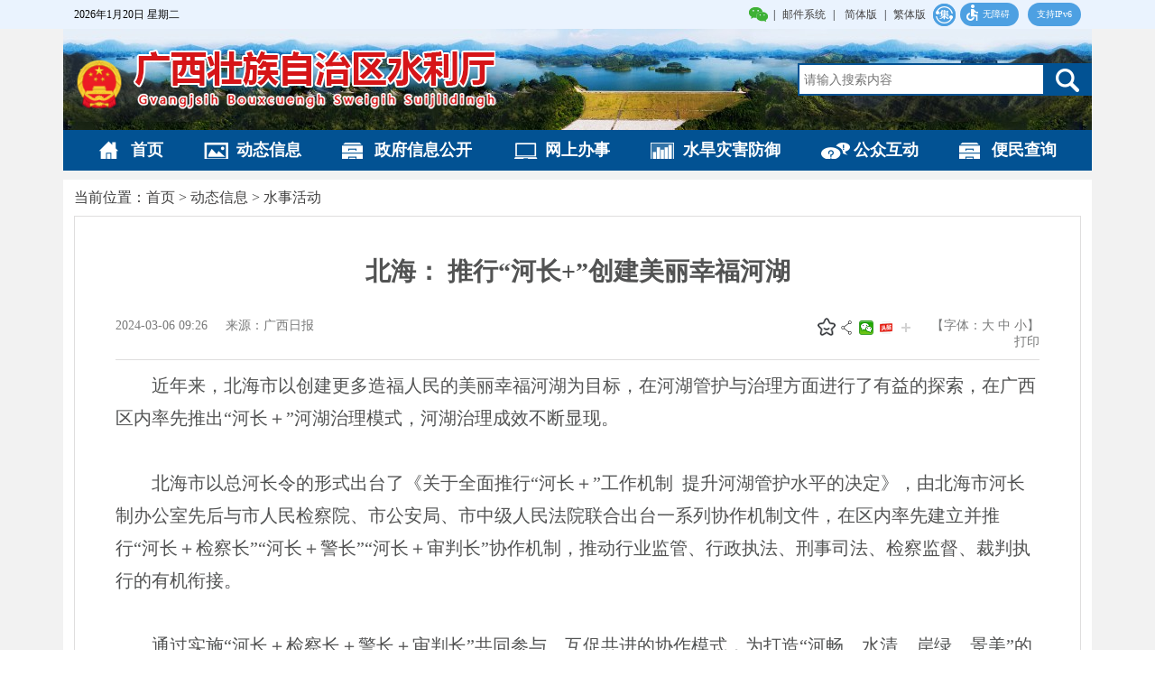

--- FILE ---
content_type: text/html
request_url: http://slt.gxzf.gov.cn/dtxx/sshd/t18039766.shtml
body_size: 20204
content:
<!DOCTYPE html>
<html>
<head>
    <meta charset="UTF-8">
    <title>北海： 推行“河长+”创建美丽幸福河湖 - 水事活动 - 广西壮族自治区水利厅网站 - slt.gxzf.gov.cn</title>
    <meta name="renderer" content="webkit">
<meta http-equiv="x-ua-Compatible" content="IE=Edge,chrome=1">
<meta name="viewport" content="width=device-width, initial-scale=1, maximum-scale=1, user-scalable=no">
<meta name="Sitename" content="广西壮族自治区水利厅网站"> 
<meta name="SiteDomain" content="http://slt.gxzf.gov.cn/"> 
<meta name="SiteIDCode" content="4500000040
">
<meta name="datapath" content="slt"/>
    <meta name="ColumnName" content="水事活动" />
    <meta name="ColumnType" content="动态信息">
    <meta name="ArticleTitle" content="北海： 推行“河长+”创建美丽幸福河湖">
    <meta name="PubDate" content="2024-03-06 09:26">
    <meta name="ContentSource" content="广西日报">
    <meta name="Keywords" content="">
    <meta name="Author" content="">
    <meta name="Description" content="">
    <meta name="Url" content="http://slt.gxzf.gov.cn/dtxx/sshd/t18039766.shtml">
    <link rel="stylesheet" href="/cssq/base.min.css">
<link rel="stylesheet" href="/cssq/main.css">
<!--<link rel="stylesheet" href="/cssq/chongzuo/site.css">-->
<link rel="stylesheet" href="http://slt.gxzf.gov.cn/material/css/right-table.css">
<link rel="stylesheet" href="" id="skin">
<link rel="stylesheet" href="http://slt.gxzf.gov.cn/material/css/index_m.css">
    <link rel="stylesheet" href="/cssq/gxzf/2019/article.css">
<link rel="stylesheet" type="text/css" href="http://slt.gxzf.gov.cn/material/css/mobile-header-test.css" />
    <script src="/jsq/gxzf/mobile-detect.js"></script>
</head>
<style type="text/css">
	.article-file-right p {clear: both; margin: 0;padding: 30px 0;font-size: 20px;font-weight: bold;}
	#article-file-list { padding-bottom: 35px;}
	#article-file-list a{font-size: 20px;font-weight: bold;}
</style>
<body>
<style type="text/css">
    .myHide{display: none;}
    .myShow{display: block;}
    .nav li{margin: 0 20px;}
    #weixinDiv {
        position: absolute;
    }
</style>
<div class="gxzf-wza hide" id="wza">
    <div class="wrap">
        <div class="fun-item">
            <div class="fn-left-txt">页面</div>
            <div class="tab-wza fn-left">
                <div class="border active">
                    <div id="btnBig" class="blue txt i-wza i-big">大</div>
                </div>
                <div class="border">
                    <div id="btnSmall" class="white txt i-wza i-small">小</div>
                </div>
            </div>

        </div>
        <div class="fun-item text-item">
            <div class="fn-left-txt">配色</div>
            <div class="tab-wza fn-left" id="skinGroup">
                <div class="border active">
                    <div id="noskin" class="black txt">无</div>
                </div>
                <div class="border">
                    <div id="blue" class="top-blue txt">字</div>
                </div>
                <div class="border">
                    <div id="yellow" class="top-yellow txt">字</div>
                </div>
                <div class="border">
                    <div id="black" class="top-black txt">字</div>
                </div>
                <div class="border">
                    <div id="white" class="top-white txt">字</div>
                </div>
            </div>
        </div>
        <div class="fun-item mr40">
            <div class="fn-left-txt">辅助线</div>
            <div id="helpLine" class="i-wza btn i-close">开</div>
        </div>
        <div class="i-wza i-reset">重置</div>
    </div>
</div>

<div class="header">
    <div class="site-top">
        <div class="wrap-auto">
            <div class="site-date fn-left"></div>
            <div class="top-right fn-right">
                <!--
                    <a href="" target="_blank">登录</a>
                    <a href="" target="_blank">注册</a>
                -->
<div class="top-hover fn-left">
                    <i class="icon i-webchat-top"></i>
                    <img src="http://slt.gxzf.gov.cn/material/icon/wechatf.png" width="100" alt="微信" />
</div>|<a href="http://mail.slt.gxzf.gov.cn/mail/userLogin" target="_blank">邮件系统</a>|
               
                <a id="gxzf_t2s" href="javascript: void(0); " target="_self">简体版</a>|<a id="gxzf_s2t"
                                                                                        href="javascript: void(0); "
                                                                                        target="_self">繁体版</a>
                <div class="ipv6">支持IPv6</div>
                <!--
                    |<a href="#">English</a>
                -->
                <div id="gt_btn" class="ipv6 i-wza i-wza-people">无障碍</div>

				<div class="i-jy"><a target="_blank" href="http://dsjfzj.gxzf.gov.cn/fzlm/gxzfwzjyhdh/index.shtml#3">集</a></div>
            </div>
        </div>
    </div>
    <div class="site-banner">
        <div class="site-warp" style="background:url(/material/images/top_banner.jpg);">
			<a href="http://slt.gxzf.gov.cn/">
			 	<img id="icon_gh" width="60" src="/imagesq/icon-gh.png" />
			    <img class="Company_name" src="http://slt.gxzf.gov.cn/material/images/qsltlogo.png" alt=" 广西壮族自治区水利厅网站" />
			</a>
           <div class="site-search fn-right">
               <input class="site-search-txt" placeholder="请输入搜索内容" name="searchWord" type="text" />
               <input type="hidden" name="siteId" value="272" />
               <input class="i-site site-search-submit" type="button" value="" onClick="doSearch(this)" />
           </div>
        </div>
    </div>
    <div class="nav-list">
    	<ul class="nav">
	        <li class="i-index"><a href="http://slt.gxzf.gov.cn/" target="_blank">首页</a></li>
	        <li class="i-city"><a href="http://slt.gxzf.gov.cn/dtxx/" target="_blank">动态信息</a></li>
	        
	        <li class="i-info-site xxgk"><a href="http://slt.gxzf.gov.cn/zfxxgk/" target="_blank">政府信息公开</a></li>
	        <li class="i-int"><a href="https://zwfw.gxzf.gov.cn/eportal/ui?regionCode=3119306&pageId=d0144e0713974fa886c580945ed17165 " target="_blank">网上办事</a></li>
	        <li class="i-data-site"><a href="http://slt.gxzf.gov.cn/fxkh_40990/" target="_blank">水旱灾害防御</a></li>
	        <li class="i-exc"><a href="http://slt.gxzf.gov.cn/gzhd/" target="_blank">公众互动</a></li>
<li class="i-info-site"><a href="http://slt.gxzf.gov.cn/bmcx/" target="_blank">便民查询</a></li>
	    </ul>
    </div>
    
</div>
<style type="text/css">
	#icon_gh{margin-bottom: 22px;margin-left: 10px;}
	.site-warp{background-color: #f2f2f2 !important;}
</style>
<div class="wrap bg-white">
    <div class="crumb-nav">
        当前位置：<a href="../../" target="_self" title="首页" class="CurrChnlCls">首页</a>&nbsp;&gt;&nbsp;<a href="../" target="_self" title="动态信息" class="CurrChnlCls">动态信息</a>&nbsp;&gt;&nbsp;<a href="./" target="_self" title="水事活动" class="CurrChnlCls">水事活动</a>
    </div>
    
    <div class="more">
        <div class="article" id="articleFile">
            
            <h1>北海： 推行“河长+”创建美丽幸福河湖</h1>
            

            <div class="article-inf fn-clear">
                <div class="article-inf-left">
                    2024-03-06 09:26
                    &nbsp;&nbsp;&nbsp;&nbsp;来源：广西日报
 
                </div>

                <div class="article-inf-right">
                    <div class="favorite-container" id="favoriteContainer">
  <img class="favorite-icon" id="favoriteIcon" src="/imagesq/un-collect.png" alt="收藏" />
  <span class="favorite-tooltip" id="favoriteTooltip">我要收藏</span>
  <span class="space-span" id="siteName">
    公共资源调用站点
  </span>
  <span class="space-span" id="doctitle">
    
  </span>
  <span class="space-span" id="channelName"
    >文章分享
  </span>
</div>
<div class="article-share-group">
  <em class="article-share-tips">分享</em>
  <a class="article-share-wechat" onmouseenter="shareTo('wechat')">
    微信
    <div class="article-share-wechat-code" id="shareCode"></div>
  </a>
  <a class="article-share-toutiao" onmouseenter="shareTo('toutiao')">
    头条
    <div class="article-share-wechat-code" id="shareCodeToutiao"></div>
  </a>
  <div class="article-share-more">
    <div class="article-share-more-icon"></div>
    <div class="article-share-group-hover">
      <a class="article-share-weibo" onclick="shareTo('sina')">微博</a>
      <a class="article-share-qzone" onclick="shareTo('qzone')">空间</a>
      <a class="article-share-qq" onclick="shareTo('qq')">qq</a>
    </div>
  </div>
</div>
                    【字体：<span id="fontsize_b">大</span> <span id="fontsize_m">中</span> <span id="fontsize_s">小</span>】<span class="article_print">打印</span>
                </div>


            </div>

            <div class="article-con">
                <!-- 正文s -->
                
                <div class="trs_editor_view TRS_UEDITOR trs_paper_default trs_web"><p style="margin: 0px; padding: 0px; text-indent: 2em; text-wrap: wrap; background-color: rgb(255, 255, 255); text-align: left;">近年来，北海市以创建更多造福人民的美丽幸福河湖为目标，在河湖管护与治理方面进行了有益的探索，在广西区内率先推出“河长＋”河湖治理模式，河湖治理成效不断显现。</p><p style="margin: 0px; padding: 0px; text-indent: 2em; text-wrap: wrap; background-color: rgb(255, 255, 255); text-align: left;"><br/></p><p style="margin: 0px; padding: 0px; text-indent: 2em; text-wrap: wrap; background-color: rgb(255, 255, 255); text-align: left;">北海市以总河长令的形式出台了《关于全面推行“河长＋”工作机制 提升河湖管护水平的决定》，由北海市河长制办公室先后与市人民检察院、市公安局、市中级人民法院联合出台一系列协作机制文件，在区内率先建立并推行“河长＋检察长”“河长＋警长”“河长＋审判长”协作机制，推动行业监管、行政执法、刑事司法、检察监督、裁判执行的有机衔接。</p><p style="margin: 0px; padding: 0px; text-indent: 2em; text-wrap: wrap; background-color: rgb(255, 255, 255); text-align: left;"><br/></p><p style="margin: 0px; padding: 0px; text-indent: 2em; text-wrap: wrap; background-color: rgb(255, 255, 255); text-align: left;">通过实施“河长＋检察长＋警长＋审判长”共同参与、互促共进的协作模式，为打造“河畅、水清、岸绿、景美”的美丽幸福河湖奠定了坚实的基础。洪潮江、白沙河、南康江等重点流域水质由不能稳定达标转为稳定达标，北海市河湖面貌和水环境、水生态持续改善，为推动北海高质量发展，创建“品质北海、魅力北海”提供了良好水资源和安全保障。<span style="text-indent: 0em;">（刘明锋）</span></p></div>

                <!-- 正文e -->
                <!-- 附件s -->
                <div id="downloadfile" class="downloadfile hide">
                    <p class="article-file bold">文件下载：</p>
                    <div id="article-file"></div>
                </div>
                <!-- 附件e -->
                <!-- 其他s -->
                
                <!-- 其他e -->
            </div>

        </div>
        <div class="article-file-right">
            <p class="article-file-right-title">解读</p>
            <ul class="article-file-list fs16" id="article-file-list">
                
            </ul>
        </div>
    </div>
</div>
<div id="NewsArticleID" style="display:none;">18039766</div>
<div id="NewsArticleTitle" style="display:none;">北海： 推行“河长+”创建美丽幸福河湖</div>
<div id="NewsArticleType" style="display:none;">20</div>
<div id="NewsArticleSource" style="display:none;">广西日报</div>
<div id="NewsArticleAuthor" style="display:none;"></div>
<div id="NewsArticlePubDay" style="display:none;">2024-03-06</div>
<div id="NewsEditionNumber" style="display:none;">40862</div>  
<div id="NewsEditionName" style="display:none;">水事活动</div>
<!-- 悬浮层 置顶按钮 -->
<style>
    .goTop {
        position: fixed;
        width: auto;
        height: auto;
        box-sizing: border-box;
        right: 0;
        bottom: 35%;
        z-index: 999;
    }

    .goTop>img {
        width: 100%;
        height: auto;
        min-height: 100%;
        display: block;
        margin: 0 auto;

       width: 0.75rem;
        float: right;
        box-sizing: border-box;
        cursor: pointer;
        background: #ffffff;
        margin-top: 2px;
        box-shadow: 0 0 5px 1px rgba(0, 0, 0, .1);
        border-radius: 50%;
    }

    .goTop {
        display: none;
    }

    @media screen and (max-width: 768px) {
        .goTop {
            display: block;
        }
    }
</style>
<div class="goTop" id="js-go_top">
    <img src="http://slt.gxzf.gov.cn/material/mobile2025/images/zd.png" />
</div>

<div class="footer-site">
    <div class="wrap">
        <ul>
            <li class="footer-link-wrong">
                <script id="_jiucuo_" sitecode='4500000040' src='https://zfwzgl.www.gov.cn/exposure/jiucuo.js'></script>
            </li>
            <li class="footer-link-gov"><a
                    href="http://bszs.conac.cn/sitename?method=show&id=08040BF5AFB145E5E053022819ACBF2A"
                    target="_blank"><img id="imgConac" src="/imagesq/dzjg.png" alt="党政机关" /></a></li>
            <li class="footer-txt">
                <p>

                    <a href="http://slt.gxzf.gov.cn//map.shtml" target="_blank">网站地图</a>

                    
                </p>
                <p>主办：广西壮族自治区水利厅 承办：广西壮族自治区水利厅水利信息化办公室 </p>
                <p>地址：广西南宁市建政路12号  </p>
                <p>电话：0771-2185160（办公室）、2185065（网站管理）</p>
                <p>水利施工企业安管人员考试、延续、变更业务咨询电话：0771-2185093</p>
                <p>
                    <a href="http://www.beian.gov.cn/portal/registerSystemInfo?recordcode=45010302001698"
                        target="_blank">
                        <img src="/imagesq/ba.png" /> 桂公网安备 45010302001698号 
                    </a>
                    　 <a href="http://beian.miit.gov.cn" target="_blank">
                        桂ICP备05007858号-35</a>　网站标识码：4500000040
                </p>
            </li>
            <!-- <li>
            	<a href="http://www.gxzf.gov.cn/wxhkhd/message.shtml?n=广西壮族自治区水利厅网站&aid=892&sid=203" target="_blank">
					<img src="http://slt.gxzf.gov.cn/material/images/wzjc.png" />
				</a>
            </li>-->
        </ul>
    </div>
</div>
<script>
    var _hmt = _hmt || [];
    (function () {
        var hm = document.createElement("script");
        hm.src = "https://hm.baidu.com/hm.js?d6206e048bee8d619a7d1767a0729582";
        var s = document.getElementsByTagName("script")[0];
        s.parentNode.insertBefore(hm, s);
    })();
</script>

<script src="/jsq/jquery.min.js"></script>
<script src="/jsq/jquery.cookie.js"></script>
<script src="/jsq/jquery.s2t.js"></script>
<script src="/jsq/jquery.qrcode.min.js"></script>
<script src="/jsq/chinese_status.js"></script>
<script src="/jsq/checklink.min.js"></script>
<script src="/jsq/main.js"></script>
<script src="/jsq/api_gwy.js"></script>
<script src="/jsq/wza.js"></script>
<script src="http://slt.gxzf.gov.cn/material/js/Access_conf.js"></script>
<script src="http://slt.gxzf.gov.cn/accessTool/Access_Initial.js"></script>
<script type="text/javascript">document.write("<script src='/accessTool/Access_Initial.js?" + Math.random() + "'><\/script>");</script>
<script type="text/javascript">
    var version = Date.parse(new Date());
    document.write('<script src="/jsq/api_func.js?v=' + version + '"><\/script>');
</script>

<script>
    (function ($) {
        //参数opt表示后期根据需求设置icon的css属性值
        jQuery.fn.gotoTop = function (opt) {
            var ele = this;
            var win = $(window);
            var doc = $('html,body');
            var index = false;

            //默认icon的css属性值
            var defaultOpt = {
                offset: 420,
                speed: 500,
                iconSpeed: 200,
                animationShow: { 'opacity': '1' },
                animationHide: { 'opacity': '0' }
            };

            //将自定义icon的css属性值更新到options中
            var options = $.extend(defaultOpt, opt);

            //点击icon返回顶部
            ele.click(function () {
                doc.animate({ scrollTop: '0' }, options.speed);
            });

            //判断icon动画样式是不是transform
            $.each(options.animationShow, function (i) {
                if (i == 'transform') {
                    index = true;
                }
            });

            //icon动画样式显示时
            function animateShow() {
                if (index) {
                    ele.css(options.animationShow);
                } else {
                    ele.stop().animate(options.animationShow, options.iconSpeed);
                }
            }

            //icon动画隐藏时
            function animateHide() {
                if (index) {
                    ele.css(options.animationHide);
                } else {
                    ele.stop().animate(options.animationHide, options.iconSpeed);
                }
            }

            //当屏幕的高度大于options.offset时，显示icon（前提是icon事先隐藏了）
            win.scroll(function () {
                /*                console.log(win.scrollTop())*/
                if (win.scrollTop() > options.offset) {
                    animateShow();
                } else {
                    animateHide();
                }
            });

            //如果屏幕里顶部的高度大于设置的offset，则直接将icon显示出来（而不是等滚动事件发生后才显示出来）
            if (win.scrollTop() > options.offset) {
                ele.css(options.animationShow);
            } else {
                ele.css(options.animationHide);
            }
        }
    }(jQuery));

    $('#js-go_top').gotoTop({
        offset: 500, //距离顶部的位置
        speed: 300, //移动到顶部的速度
        /*     iconSpeed : 300, //icon动画样式的速度*/
        animationShow: {
            'transform': 'translate(0,0)',
            'transition': 'transform .5s ease-in-out'
        }, //icon动画样式显示时
        animationHide: {
            'transform': 'translate(120px,0)',
            'transition': 'transform .5s ease-in-out'
        } //icon动画样式隐藏时
    });
</script>
<script>
    SITEID = 203;
    APPID = 233;
</script>
<script id="_trs_ta_js" src="//ta.trs.cn/c/js/ta.js?mpid=3882" async="async" defer="defer"></script>
<script>
        var trsAppendix = ""
</script>
</body>
</html>
<script src="/jsq/gxzf/jquery.qrcode.min.js"></script>
<script src="/jsq/gxzf/article.js?v=123"></script>
<script>
    $(document).ready(function(){
        var article_file=$("#article-file").html();
        var articleFileList=$("#article-file-list").html();
        
articleFileList = articleFileList.replace(/\s*/g,"");





        if(article_file.length> 0 ){
            $("#downloadfile").show();
        }
        if(articleFileList.length> 0){
            $('#articleFile').addClass('article-file-left');
            $('.article-file-right').show();
        }
    });
</script>
<script src="http://slt.gxzf.gov.cn/material/js/M-index.js" type="text/javascript" charset="utf-8"></script>

--- FILE ---
content_type: text/css
request_url: http://slt.gxzf.gov.cn/material/css/right-table.css
body_size: 1139
content:
.right-table {
    border-collapse: collapse;
    margin: 0 auto;
}

.right-table tr td{
    width: 100px;
    height: 80px;
    text-align: center;

}

.table-first {
    height: 45px;
    width: 45px;
    background-image: url(../icon/fxkh-icons.png);
    background-repeat: no-repeat;
    margin: 0 auto;
}
.right-table tr td a{
display: block;
}
.mt{
    margin-top: 3px;
}
.i-rain {
    background-position: 0px -525px;
}

.i-water {
    background-position: 0px -600px;
}

.i-analyze {
    background-position: 0px -75px;
}

.i-image {
    background-position: 0px -375px;
}

.i-radar {
    background-position: 0px -300px;
}

.i-path {
    background-position: 0px -225px;
}

.i-warn {
    background-position: 0px 0px;
}

.i-disaster {
    background-position: 0px -450px;
}

.i-forecast {
    background-position: 0px -150px;
}
.ldxx-list li a{
    display:block;
    text-align:center;
    }
.ldxx-list li:first-child{
    margin:0 auto;
    width: 220px;
}
.ldxx-list-li{
    float: left;
    width: 220px;
    margin-top: 20px;
    padding: 0 76px;
}



--- FILE ---
content_type: text/css
request_url: http://slt.gxzf.gov.cn/material/css/index_m.css
body_size: 48
content:
@media screen and (max-device-width: 768px) {
}

--- FILE ---
content_type: text/css
request_url: http://slt.gxzf.gov.cn/cssq/gxzf/2019/article.css
body_size: 1700
content:
.article-wrap {
    overflow: hidden;
}
.article-left {
    border: 1px solid #dcdcdc;
    padding: 15px;
    width: 745px;
    float: left;
    margin-bottom: 40px;
}
.article-inf-left {
    /*  width: 533px; */
    float: left;
}
.article-inf-right {
    width: 250px;
    float: right;
    text-align: right;
}
.bdsharebuttonbox {
    float: left;
}
.article_print {
    /*background: url('/images/ico.png') no-repeat; */
    padding-left: 10px;
}
.article-inf-right span {
    cursor: pointer;
}
.article_qrcode {
    text-align: center;
    padding: 30px 0;
    font-size: 12px;
    color: #b5b5b5;
    width: 140px;
    margin: auto;
}
.article-con #Canvas {
    width: 0px;
    height: 0px;
}
.article-con td {
    word-break: break-all;
    word-wrap: break-word;
}
.article-con img {
    max-width: 650px;
    height: auto;
}
.article-right {
    width: 320px;
    float: right;
}
.article-right-gird {
    margin-bottom: 25px;
}
.article-right-h2 {
    border-bottom: 1px solid #dcdcdc;
    margin-bottom: 12px;
}
.article-right-h2 a,
.article-right-h2 span {
    color: #0277d5;
    font-size: 18px;
    display: block;
    font-weight: bold;
    border-left: 7px solid #0277d5;
    height: 20px;
    line-height: 20px;
    padding-left: 12px;
    margin-bottom: 8px;
}
.article-right-list li {
    line-height: 32px;
}
.article-right-list li a {
    color: #727272;
}
.article-right-img-list li {
    overflow: hidden;
    margin-bottom: 27px;
}
.article-right-img-list img {
    float: left;
    margin-right: 13px;
}
.article-right-img-list span {
    display: block;
    color: #727272;
    line-height: 28px;
}
.article-left .people-desc {
    padding: 10px;
    line-height: 30px;
}


--- FILE ---
content_type: text/css
request_url: http://slt.gxzf.gov.cn/material/css/mobile-header-test.css
body_size: 4783
content:
/*!/*!
 * 2022gxzflist
 * @version: 0.0.1
 * @author: pangzhicui
 * @update: 2022-05-19 10:41:21
 */
@charset "UTF-8";
@media only screen and (min-width: 320px) {
  html {
    font-size: 42.66667px;
  }
}
@media only screen and (min-width: 346px) {
  html {
    font-size: 46.13333px;
  }
}
@media only screen and (min-width: 360px) {
  html {
    font-size: 48px;
  }
}
@media only screen and (min-width: 375px) {
  html {
    font-size: 50px;
  }
}
@media only screen and (min-width: 384px) {
  html {
    font-size: 51.2px;
  }
}
@media only screen and (min-width: 390px) {
  html {
    font-size: 52px;
  }
}
@media only screen and (min-width: 393px) {
  html {
    font-size: 52.4px;
  }
}
@media only screen and (min-width: 400px) {
  html {
    font-size: 53.33333px;
  }
}
@media only screen and (min-width: 412px) {
  html {
    font-size: 54.93333px;
  }
}
@media only screen and (min-width: 414px) {
  html {
    font-size: 55.2px;
  }
}
@media only screen and (min-width: 432px) {
  html {
    font-size: 57.6px;
  }
}
@media only screen and (min-width: 450px) {
  html {
    font-size: 60px;
  }
}
@media only screen and (min-width: 500px) {
  html {
    font-size: 66.66667px;
  }
}
@media only screen and (min-width: 550px) {
  html {
    font-size: 73.33333px;
  }
}
@media only screen and (min-width: 600px) {
  html {
    font-size: 80px;
  }
}
@media only screen and (min-width: 650px) {
  html {
    font-size: 86.66667px;
  }
}
@media only screen and (min-width: 700px) {
  html {
    font-size: 93.33333px;
  }
}
@media only screen and (min-width: 750px) {
  html {
    font-size: 100px;
  }
}
@media only screen and (min-width: 768px) {
  html {
    font-size: 102.4px;
  }
}
@media screen and (max-width: 768px) {
  .site-top,
  .wrap .gov-site-left {
    display: none;
  }
  .gov-site-right,
  .crumb-nav,
  .footer-txt,
  .header,
  .nav,
  .site-warp {
    width: 100%;
  }
  .site-warp a {
    margin-top: 27px;
    display: flex;
    align-items: center;
  }
  #icon_gh {
    width: 60px !important;
    margin-bottom: 0 !important;
  }
  .site-search {
    margin: 20px auto;
  }
  .site-banner,
  .site-warp {
    height: auto !important;
  }
  .header .site-warp {
    margin-top: 0px;
  }
  .header .site-warp img {
    width: 100%;
  }
  .nav-list {
    width: 100%;
    overflow-x: auto;
    overflow-y: hidden;
  }
  .nav {
    width: 1120px;
  }
  body {
    width: 100%;
    min-width: auto !important;
  }
  .wrap {
    width: 100%;
    padding: 0 0.18rem;
    -webkit-box-sizing: border-box;
    box-sizing: border-box;
  }
  body .footer-site {
    width: 100%;
  }
  .footer-site .footer-txt {
    padding-left: 0px;
    width: 100%;
  }
  .footer-site .footer-txt p {
    text-align: center;
  }
  .footer-site .footer-link-wrong {
    margin-left: 85px;
  }
  .footer-site .footer-link-gov {
    margin-left: 50px;
  }
  .footer-site .footer-qr-wrap {
    width: 100%;
  }
  .footer-site .footer-qr-wrap a {
    width: 100%;
    display: block;
  }
  .footer-site .footer-qr-wrap a img {
    display: block;
    margin: auto;
  }
  .bg-white {
    background: #eee;
  }
  .more-list,
  .more {
    padding: 0;
  }
  .more {
    border: none;
  }
  #morelist {
    margin-top: 0.3rem;
  }
  .about-list li,
  .more-list li {
    padding: 0.2rem 0.3rem;
    background: #fff;
    margin-bottom: 0.2rem;
    line-height: 0.58rem;
    overflow: hidden;
  }
  .about-list li span,
  .more-list li span,
  #lsxd_tb li span {
    float: right;
    font-size: 0.26rem;
    color: #666;
  }
  .page a,
  .page em,
  .page span {
    padding: 0 0.14rem;
    height: 0.7rem;
    line-height: 0.7rem;
    background: #fff;
  }
  .article {
    padding: 0.3rem 0 1rem;
  }
  .article h1 {
    font-size: 0.36rem;
    width: 6.46rem;
    margin: 0 auto;
    padding: 0;
  }
  .article .article-inf {
    padding: 0.5rem 0 0.28rem;
    text-align: center;
    margin-bottom: 0.53rem;
  }
  .article .article-inf-left {
    float: none;
    width: 6.46rem;
    margin: 0 auto;
  }
  .article .article-inf-left span {
    display: block;
    text-align: center;
  }
  .article .article-con {
    font-size: 0.3rem;
    line-height: 2;
  }
  .article .article-con p {
    margin: 0 0 0.5rem;
  }
  .article-inf-right {
    width: 95%;
    text-align: center;
  }
  .article .article-con img {
    width: 100% !important;
    max-width: none;
  }
  /*显示有效力状态的文章页适配*/
  .people-desc {
    padding: 0px 0px;
    background: #fff;
  }
  .people-desc td {
    width: 100%;
    float: left;
  }

  .more .more-btn-wrap {
    width: 100%;
  }
  .more .more-btn-wrap a {
    width: 45%;
  }
  #lsxd_tb li {
    padding: 0.2rem 0.3rem;
    background: #fff;
    margin-bottom: 0.2rem;
    line-height: 0.58rem;
    overflow: hidden;
  }
}


--- FILE ---
content_type: application/javascript
request_url: http://slt.gxzf.gov.cn/jsq/jquery.s2t.js
body_size: 18994
content:
/**
 * jquery-s2t v0.1.0
 *
 * https://github.com/hustlzp/jquery-s2t
 * A jQuery plugin to convert between Simplified Chinese and Traditional Chinese.
 * Tested in IE6+, Chrome, Firefox.
 *
 * Copyright 2013-2014 hustlzp
 * Released under the MIT license
 */

(function ($) {

    // 共收录2553条简繁对照
    // 尚未考证是否正确、重复、完整

    /**
     * 简体字
     * @const
     */
    var S = new String('皑蔼碍爱暗肮昂袄奥坝罢摆败颁板办绊帮绑镑谤剥饱宝报鲍辈背贝钡狈备惫绷逼笔毕毙币痹闭辟边编贬扁变辩辫标鳖别瘪濒滨宾摈饼并拨钵铂駁卜哺补布才财采彩参蚕残惭惨灿苍舱仓沧厕侧册测层诧搀掺蝉馋谗缠鏟产阐颤场嘗长偿肠厂畅钞车彻尘陈衬撑称惩澄诚骋吃痴迟驰耻齿炽沖虫宠畴踌筹绸丑橱厨锄雏础储触处传疮闯创锤纯绰辞词赐聪葱囱从丛凑蹿窜错达呆带贷担单郸掸胆惮诞弹当挡党荡档捣岛祷导盗灯邓堤敌涤递缔颠点垫电淀雕吊钓调谍叠钉顶锭订丢东动栋冻斗豆犊独读赌镀锻断缎兑队对吨敦顿钝夺堕鹅额讹惡饿儿尔饵贰发罚阀珐矾钒烦贩饭泛仿访纺飞诽废费纷坟奋愤粪丰枫锋风疯冯缝讽凤佛夫肤辐抚辅赋复负讣妇缚该钙盖干杆赶秆赣冈刚钢纲岗镐搁鸽阁铬个给龚宫巩贡钩沟构购够蛊谷顾雇刮剐挂关观馆惯贯广规归龟闺轨诡柜贵刽辊滚锅国过骇韩焊汉号阂鹤贺横恒轰哄鸿红后壶胡护沪户哗华画划话怀坏欢环还缓换唤痪焕涣黄谎挥辉回毀贿秽会烩汇讳诲绘荤浑获货祸击机积饥跡讥鸡绩缉极辑级挤几蓟剂济计记际继纪夹家荚颊贾钾价驾歼监坚笺间艰奸缄茧检碱硷拣捡简俭减荐槛鉴践贱见键舰剑饯渐溅涧僵姜将浆蒋桨奖讲酱胶浇骄娇搅铰矫侥脚饺缴绞轿较阶节杰洁结诫届紧锦仅谨进晋烬尽劲荆茎鲸惊经颈静镜径痉竞淨纠厩旧驹局举据锯惧剧鹃卷绢觉决诀绝钧军骏开凯颗壳克课垦恳抠扣库裤夸块侩宽矿旷况亏岿窥馈溃昆困扩阔蜡腊莱来赖蓝栏拦篮阑兰澜谰揽览懒缆烂滥琅捞劳涝乐镭垒类泪篱离里鲤礼栗丽厉励砾历沥隶俩联莲连镰怜涟敛脸链恋炼练粮凉梁两辆谅疗辽了镣猎临邻鳞凛赁龄铃灵岭领馏刘龙聋咙笼垄拢陇楼娄搂篓芦卢颅庐炉掳卤虏鲁赂禄录陆吕铝侣屡缕虑滤绿峦挛孪滦乱抡轮伦仑沦纶论萝罗逻锣箩骡骆络妈玛码蚂马骂吗买麦卖迈脉瞒馒蛮满谩猫锚铆贸么没镁门闷们蒙锰梦眯谜弥秘觅幂绵缅面庙灭悯闽鸣铭谬谋亩呐钠纳难挠脑恼闹馁内拟腻撵捻念娘酿鸟聂啮镊镍柠狞宁拧泞钮纽脓浓农疟诺欧鸥殴呕沤盘庞抛刨炮赔佩喷鹏骗飘频贫苹凭评泼颇扑铺仆谱栖戚凄脐齐骑岂启气弃讫牵铅千迁签谦钱钳潜浅谴堑枪呛墙蔷强抢锹桥乔侨翘窍窃钦亲寝轻氢倾顷请庆琼穷秋丘趋区躯驱龋颧权劝却鹊确让饶扰绕热韧认纫荣绒软锐闰润萨鳃赛三伞丧骚扫涩杀刹纱筛晒删闪陕赡缮伤赏烧绍赊舍摄慑设绅审婶肾渗声升绳胜圣师狮湿诗尸时蚀实识驶势适释饰视试寿兽枢输书赎属术树竖数帅双谁税顺说硕烁丝饲松耸怂颂讼诵擞苏诉肃虽随绥岁孙损笋缩琐锁獭挞台态摊贪瘫滩坛谭谈叹汤烫掏涛绦陶讨腾誊锑题体剃屉条贴铁厅听烃铜统头秃图涂团颓蜕托脱鸵驮驼椭洼袜弯湾顽挽万网韦违围为潍维苇伟伪纬喂谓卫温闻纹稳问挝蜗涡窝卧呜钨乌诬无芜吴捂坞雾务误锡牺溪袭席习铣系戏细虾辖峡侠狭厦吓仙鲜纤咸贤衔闲弦显险现献县馅羡宪线厢镶乡详响项向萧嚣销晓啸效蝎协挟携胁谐写泻谢锌欣衅兴幸凶汹忷锈绣虚嘘须许叙恤绪续轩喧悬选癣绚学勋熏询寻驯训讯逊压鸦鸭哑亚讶阉烟盐严岩颜阎艳厌砚彦焰宴谚验鸯杨扬疡阳养样瑶摇尧遥窑谣药爷页业叶医铱颐遗仪蚁艺亿忆义诣议谊译异绎荫阴银饮隐樱婴鹰应缨莹萤营荧蝇赢颖哟拥痈咏优忧邮铀犹游佑诱于舆逾鱼渔娱与屿语郁吁御愈欲狱誉预驭鸳渊辕园员圆缘远愿约跃钥岳粤悦阅云郧匀陨运蕴酝晕韵杂灾载攒暂赞赃脏糟凿枣噪责择则泽贼赠扎札轧铡闸栅诈斋债毡沾盏斩辗崭栈占战绽张涨帐账胀赵蛰辙锗这贞针侦诊镇阵挣睁狰争帧郑证织职执侄只纸志挚掷致帜制质滞钟终种肿众周诌轴皱昼骤朱猪诸诛烛瞩嘱贮铸筑注驻专砖转赚桩庄装妆壮状锥赘坠缀谆准浊兹资渍踪综总纵邹诅组钻亘睾芈啬厍厣靥赝匦匮匾赜刭刿剀伛伥伧伫侪侬俦俨俪俣偾偬偻傥傧傩氽佥籴黉冁凫兖衮亵脔禀冢讦讧讪讴讵讷诂诃诋诏诒诓诔诖诘诙诜诟诠诤诨诩诮诰诳诶诹诼诿谀谂谄谇谌谏谑谒谔谕谖谙谛谘谝谟谠谡谥谧谪谫谮谯谲谳谵谶卺陉陧邝邬邺郏郐郓郦刍奂劢巯垩圹坜垆垭垲埘埚埙芗苈苋苌苁苎茏茑茔茕荛荜荞荟荠荦荥荩荪荭莳莴莅莸莺萦蒇蒉蒌蓦蓠蓣蔹蔺蕲薮苔藓奁尴扪抟挢掴掼揿摅搌撄撷撸撺弑叽呒呓呖呗咛哒哓哔哕哙哜哝唛唠唢啧啭啕喽喾嗉嗫嗳辔嘤噜囵帏帱帻帼岖岘岚峄峤峥崂崃嵘嵛嵝巅徇徕犷狯狲猃猡猕饧饨饩饪饫饬饴饷饽馀馄馊馍馐馑馔庑赓廪忏怃怄忾怅怆怿恸恹恻恺恽悭惬愠愦懔闩闫闱闳闵闶闼闾阃阄阆阈阊阌阍阏阒阕阖阗阙阚沣沩泷泸泺泾浃浈浍浏浒浔涞涠渎渑渖渌溆滟滠滢滗潆潇潋潴濑灏骞迩迳逦屦弪妩妪妫姗娅娆娈娲娴婵媪嫒嫔嫱嬷驵驷驸驺驿驽骀骁骅骈骊骐骒骓骖骘骛骜骝骟骠骢骣骥骧纡纣纥纨纩纭纰纾绀绁绂绉绋绌绗绛绠绡绨绫绮绯绲缍绶绺绻绾缁缂缃缇缈缋缌缏缑缒缗缙缜缛缟缡缢缣缤缥缦缧缪缫缬缭缯缱缲缳缵玑玮珏珑顼玺珲琏瑷璎瓒韪韫韬杩枥枨枞枭栉栊栌栀栎柽桠桡桢桤桦桧栾棂椟椠椤椁榄榇榈榉槟槠樯橥橹橼檐檩殁殇殒殓殚殡轫轭轲轳轵轶轸轹轺轼轾辁辂辄辇辋辍辎辏辘辚戋戗戬瓯昙晔晖暧贲贳贶贻贽赀赅赆赈赉赇赕赙觇觊觋觌觎觏觐觑毵氇氩氲牍肴胧胪胄胫脍脶腌腽膑欤飑飒飓飕飙毂齑斓炀炜炖炫烨焖焘祢祯禅怼悫懑戆泶矶砀砗砺砻硖硗碛碜礴龛睐睑畲罴羁钆钇钋钊钌钍钏钐钔钗钕钛钜钣钤钫钪钭钬钯钰钲钴钶钸钹钺钼钽钿铄铈铉铊铋铌铍铎铐铑铒铕铖铗铙铛铟铠铢铤铥铧铨铪铩铫铮铯铳铴铵铷铹铼铽铿锂锆锇锉锊锒锓锔锕锖锛锞锟锢锩锬锱锲锴锶锷锸锼锾镂锵镆镉镌镏镒镓镔镖镗镘镙镛镞镟镝镡镤镦镧镨镪镫镬镯镱镳锺穑鸠鸢鸨鸩鸪鸫鸬鸲鸱鸶鸸鸷鸹鸺鸾鹁鹂鹄鹆鹇鹈鹉鹌鹎鹑鹕鹗鹞鹣鹦鹧鹨鹩鹪鹫鹬鹭鹳疖疠痨痫瘅瘗瘿瘾癞癫窦窭裆裢裣裥褛褴皲耧聍聩顸颀颃颉颌颏颔颚颛颞颟颡颢颦虬虮虿蚬蛎蛏蛱蛲蛳蛴蝈蝾蝼蠼罂笃笕笾筚筝箦箧箨箪箫篑簖籁舣舻袅羟糁絷麸趱酽酾鹾趸跄跞跷跸跹跻踬踯蹑蹒蹰躏躜觞觯靓雳霁霭龀龃龅龆龇龈龉龊龌黾鼋鼍隽雠銮錾鱿鲂鲅鲈稣鲋鲎鲐鲒鲔鲕鲚鲛鲞鲟鲠鲡鲢鲣鲥鲦鲧鲨鲩鲫鲭鲮鲰鲱鲲鲳鲵鲶鲷鲻鲽鳄鳅鳆鳇鳌鳍鳎鳏鳐鳓鳔鳕鳗鳜鳝鳟鳢鞑鞯鹘髅髋髌魇魉飨餍鬓麽黩黪鼹杯叁');

    /**
     * 繁体字
     * @const
     */
    var T = new String('皚藹礙愛闇骯卬襖奧壩罷擺敗頒闆辦絆幫綁鎊謗剝飽寶報鮑輩揹貝鋇狽備憊繃偪筆畢斃幣痺閉闢邊編貶萹變辯辮標鱉別癟瀕濱賓擯餅併撥缽鉑駮蔔餔補佈纔財採綵參蠶殘慚慘燦蒼艙倉滄廁側冊測層詫攙摻蟬饞讒纏剷產闡顫場嚐長償腸廠暢鈔車徹塵陳襯撐稱懲澂誠騁喫癡遲馳恥齒熾衝蟲寵疇躊籌綢醜櫥廚鋤雛礎儲觸處傳瘡闖創錘純綽辭詞賜聰蔥囪從叢湊躥竄錯達獃帶貸擔單鄲撣膽憚誕彈當擋黨蕩檔搗島禱導盜燈鄧隄敵滌遞締顛點墊電澱鵰弔釣調諜疊釘頂錠訂丟東動棟凍鬥荳犢獨讀賭鍍鍛斷緞兌隊對噸惇頓鈍奪墮鵝額訛噁餓兒爾餌貳發罰閥琺礬釩煩販飯汎倣訪紡飛誹廢費紛墳奮憤糞豐楓鋒風瘋馮縫諷鳳彿伕膚輻撫輔賦復負訃婦縛該鈣蓋幹桿趕稈贛岡剛鋼綱崗鎬擱鴿閣鉻個給龔宮鞏貢鉤溝構購夠蠱穀顧僱颳剮掛關觀館慣貫廣規歸龜閨軌詭櫃貴劊輥滾鍋國過駭韓銲漢號閡鶴賀橫恆轟鬨鴻紅後壺鬍護滬戶嘩華畫劃話懷壞歡環還緩換喚瘓煥渙黃謊揮輝迴燬賄穢會燴匯諱誨繪葷渾獲貨禍擊機積饑蹟譏雞績緝極輯級擠幾薊劑濟計記際繼紀夾傢莢頰賈鉀價駕殲監堅箋間艱姦緘繭檢鹼鹼揀撿簡儉減薦檻鑒踐賤見鍵艦劍餞漸濺澗殭薑將漿蔣槳獎講醬膠澆驕嬌攪鉸矯僥腳餃繳絞轎較階節傑潔結誡屆緊錦僅謹進晉燼盡勁荊莖鯨驚經頸靜鏡徑痙競凈糾廄舊駒侷舉據鋸懼劇鵑捲絹覺決訣絕鈞軍駿開凱顆殼剋課墾懇摳釦庫褲誇塊儈寬礦曠況虧巋窺饋潰崑睏擴闊蠟臘萊來賴藍欄攔籃闌蘭瀾讕攬覽懶纜爛濫瑯撈勞澇樂鐳壘類淚籬離裡鯉禮慄麗厲勵礫歷瀝隸倆聯蓮連鐮憐漣斂臉鏈戀鍊練糧涼樑兩輛諒療遼瞭鐐獵臨鄰鱗凜賃齡鈴靈嶺領餾劉龍聾嚨籠壟攏隴樓婁摟簍蘆盧顱廬爐擄滷虜魯賂祿錄陸呂鋁侶屢縷慮濾綠巒攣孿灤亂掄輪倫侖淪綸論蘿羅邏鑼籮騾駱絡媽瑪碼螞馬罵嗎買麥賣邁脈瞞饅蠻滿謾貓錨鉚貿麼沒鎂門悶們濛錳夢瞇謎彌祕覓冪綿緬麵廟滅憫閩鳴銘謬謀畝吶鈉納難撓腦惱鬧餒內擬膩攆撚唸孃釀鳥聶嚙鑷鎳檸獰寧擰濘鈕紐膿濃農瘧諾歐鷗毆嘔漚盤龐拋鉋砲賠珮噴鵬騙飄頻貧蘋憑評潑頗撲鋪僕譜棲慼淒臍齊騎豈啟氣棄訖牽鉛韆遷簽謙錢鉗潛淺譴塹槍嗆牆薔強搶鍬橋喬僑翹竅竊欽親寢輕氫傾頃請慶瓊窮鞦坵趨區軀驅齲顴權勸卻鵲確讓饒擾繞熱韌認紉榮絨軟銳閏潤薩鰓賽叁傘喪騷掃澀殺剎紗篩曬刪閃陝贍繕傷賞燒紹賒捨攝懾設紳審嬸腎滲聲昇繩勝聖師獅濕詩屍時蝕實識駛勢適釋飾視試壽獸樞輸書贖屬術樹豎數帥雙誰稅順說碩爍絲飼鬆聳慫頌訟誦擻蘇訴肅雖隨綏歲孫損筍縮瑣鎖獺撻臺態攤貪癱灘壇譚談嘆湯燙搯濤絛匋討騰謄銻題體薙屜條貼鐵廳聽烴銅統頭禿圖塗團頹蛻託脫鴕馱駝橢窪襪彎灣頑輓萬網韋違圍為濰維葦偉偽緯餵謂衛溫聞紋穩問撾蝸渦窩臥嗚鎢烏誣無蕪吳摀塢霧務誤錫犧谿襲蓆習銑繫戲細蝦轄峽俠狹廈嚇僊鮮縴鹹賢啣閑絃顯險現獻縣餡羨憲線廂鑲鄉詳響項嚮蕭囂銷曉嘯傚蠍協挾攜脅諧寫瀉謝鋅訢舋興倖兇洶恟鏽繡虛噓鬚許敘卹緒續軒諠懸選癬絢學勛燻詢尋馴訓訊遜壓鴉鴨啞亞訝閹煙鹽嚴巖顏閻艷厭硯彥燄讌諺驗鴦楊揚瘍陽養樣瑤搖堯遙窯謠藥爺頁業葉醫銥頤遺儀蟻藝億憶義詣議誼譯異繹蔭陰銀飲隱櫻嬰鷹應纓瑩螢營熒蠅贏穎喲擁癰詠優憂郵鈾猶遊祐誘於輿踰魚漁娛與嶼語鬱籲禦癒慾獄譽預馭鴛淵轅園員圓緣遠願約躍鑰嶽粵悅閱雲鄖勻隕運蘊醞暈韻雜災載攢暫讚贓髒蹧鑿棗譟責擇則澤賊贈紮劄軋鍘閘柵詐齋債氈霑醆斬輾嶄棧佔戰綻張漲帳賬脹趙蟄轍鍺這貞針偵診鎮陣掙睜猙爭幀鄭證織職執姪隻紙誌摯擲緻幟製質滯鐘終種腫眾週謅軸皺晝驟硃豬諸誅燭矚囑貯鑄築註駐專磚轉賺樁莊裝妝壯狀錐贅墜綴諄準濁茲資漬蹤綜總縱鄒詛組鑽亙睪羋嗇厙厴靨贗匭匱楄賾剄劌剴傴倀傖佇儕儂儔儼儷俁僨傯僂儻儐儺汆僉糴黌囅鳧兗袞褻臠稟塚訐訌訕謳詎訥詁訶詆詔詒誆誄詿詰詼詵詬詮諍諢詡誚誥誑誒諏諑諉諛諗諂誶諶諫謔謁諤諭諼諳諦諮諞謨讜謖謚謐謫譾譖譙譎讞譫讖巹陘隉鄺鄔鄴郟鄶鄆酈芻奐勱胇堊壙壢壚埡塏塒堝塤薌藶莧萇蓯苧蘢蔦塋煢蕘蓽蕎薈薺犖滎藎蓀葒蒔萵蒞蕕鶯縈蕆蕢蔞驀蘺蕷蘞藺蘄藪薹蘚奩尷捫摶撟摑摜撳攄榐攖擷擼攛弒嘰嘸囈嚦唄嚀噠嘵嗶噦噲嚌噥嘜嘮嗩嘖囀咷嘍嚳膆囁噯轡嚶嚕圇幃幬幘幗嶇峴嵐嶧嶠崢嶗崍嶸崳嶁巔侚徠獷獪猻獫玀獼餳飩餼飪飫飭飴餉餑餘餛餿饃饈饉饌廡賡廩懺憮慪愾悵愴懌慟懨惻愷惲慳愜慍憒懍閂閆闈閎閔閌闥閭閫鬮閬閾閶閿閽閼闃闋闔闐闕闞灃溈瀧瀘濼涇浹湞澮瀏滸潯淶潿瀆澠瀋淥漵灩灄瀅潷瀠瀟瀲瀦瀨灝騫邇逕邐屨弳嫵嫗媯姍婭嬈孌媧嫻嬋媼嬡嬪嬙嬤駔駟駙騶驛駑駘驍驊駢驪騏騍騅驂騭騖驁騮騸驃驄驏驥驤紆紂紇紈纊紜紕紓紺紲紱縐紼絀絎絳綆綃綈綾綺緋緄綞綬綹綣綰緇緙緗緹緲繢緦緶緱縋緡縉縝縟縞縭縊縑繽縹縵縲繆繅纈繚繒繾繰繯纘璣瑋玨瓏頊璽琿璉璦瓔瓚韙韞韜榪櫪棖樅梟櫛櫳櫨梔櫟檉椏橈楨榿樺檜欒櫺櫝槧欏槨欖櫬櫚櫸檳櫧檣櫫櫓櫞簷檁歿殤殞殮殫殯軔軛軻轤軹軼軫轢軺軾輊輇輅輒輦輞輟輜輳轆轔戔戧戩甌曇曄暉曖賁貰貺貽贄貲賅贐賑賚賕賧賻覘覬覡覿覦覯覲覷毿氌氬氳牘餚朧臚冑脛膾腡醃膃臏歟颮颯颶颼飆轂齏斕煬煒燉衒燁燜燾檷禎禪懟愨懣戇澩磯碭硨礪礱硤磽磧磣礡龕睞瞼畬羆羈釓釔釙釗釕釷釧釤鍆釵釹鈦鉅鈑鈐鈁鈧鈄鈥鈀鈺鉦鈷鈳鈽鈸鉞鉬鉭鈿鑠鈰鉉鉈鉍鈮鈹鐸銬銠鉺銪鋮鋏鐃鐺銦鎧銖鋌銩鏵銓鉿鎩銚錚銫銃鐋銨銣鐒錸鋱鏗鋰鋯鋨銼鋝鋃鋟鋦錒錆錛錁錕錮錈錟錙鍥鍇鍶鍔鍤鎪鍰鏤鏘鏌鎘鐫鎦鎰鎵鑌鏢鏜鏝鏍鏞鏃鏇鏑鐔鏷鐓鑭鐠鏹鐙鑊鐲鐿鑣鍾穡鳩鳶鴇鴆鴣鶇鸕鴝鴟鷥鴯鷙鴰鵂鸞鵓鸝鵠鵒鷴鵜鵡鵪鵯鶉鶘鶚鷂鶼鸚鷓鷚鷯鷦鷲鷸鷺鸛癤癘癆癇癉瘞癭癮癩癲竇窶襠褳襝襉褸襤皸耬聹聵頇頎頏頡頜頦頷顎顓顳顢顙顥顰虯蟣蠆蜆蠣蟶蛺蟯螄蠐蟈蠑螻蠷罌篤筧籩篳箏簀篋籜簞簫簣籪籟艤艫裊羥糝縶麩趲釅釃鹺躉蹌躒蹺蹕躚躋躓躑躡蹣躕躪躦觴觶靚靂霽靄齔齟齙齠齜齦齬齪齷黽黿鼉雋讎鑾鏨魷魴鱍鱸穌鮒鱟鮐鮚鮪鮞鱭鮫鯗鱘鯁鱺鰱鰹鰣鰷鯀鯊鯇鯽鯖鯪鯫鯡鯤鯧鯢鯰鯛鯔鰈鱷鰍鰒鰉鰲鰭鰨鰥鰩鰳鰾鱈鰻鱖鱔鱒鱧韃韉鶻髏髖髕魘魎饗饜鬢麼黷黲鼴盃叄');

    /**
     * 转换文本
     * @param {String} str - 待转换的文本
     * @param {Boolean} toT - 是否转换成繁体
     * @returns {String} - 转换结果
     */
    function tranStr(str, toT) {
        var i;
        var letter;
        var code;
        var isChinese;
        var index;
        var src, des;
        var result = '';

        if (toT) {
            src = S;
            des = T;
        } else {
            src = T;
            des = S;
        }

        if (typeof str !== "string") {
            return str;
        }

        for (i = 0; i < str.length; i++) {
            letter = str.charAt(i);
            code = str.charCodeAt(i);

            // 根据字符的Unicode判断是否为汉字，以提高性能
            // 参考:
            // [1] http://www.unicode.org
            // [2] http://zh.wikipedia.org/wiki/Unicode%E5%AD%97%E7%AC%A6%E5%88%97%E8%A1%A8
            // [3] http://xylonwang.iteye.com/blog/519552
            isChinese = (code > 0x3400 && code < 0x9FC3) || (code > 0xF900 && code < 0xFA6A);

            if (!isChinese) {
                result += letter;
                continue;
            }

            index = src.indexOf(letter);

            if (index !== -1) {
                result += des.charAt(index);
            } else {
                result += letter;
            }
        }

        return result;
    }

    /**
     * 转换HTML Element属性
     * @param {Element} element - 待转换的HTML Element节点
     * @param {String|Array} attr - 待转换的属性/属性列表
     * @param {Boolean} toT - 是否转换成繁体
     */
    function tranAttr(element, attr, toT) {
        var i, attrValue;

        if (attr instanceof Array) {
            for (i = 0; i < attr.length; i++) {
                tranAttr(element, attr[i], toT);
            }
        } else {
            attrValue = element.getAttribute(attr);

            if (attrValue !== "" && attrValue !== null) {
                element.setAttribute(attr, tranStr(attrValue, toT));
            }
        }
    }

    /**
     * 转换HTML Element节点
     * @param {Element} element - 待转换的HTML Element节点
     * @param {Boolean} toT - 是否转换成繁体
     */
    function tranElement(element, toT) {
        var i;
        var childNodes;

        if (element.nodeType !== 1) {
            return;
        }

        childNodes = element.childNodes;

        for (i = 0; i < childNodes.length; i++) {
            var childNode = childNodes.item(i);

            // 若为HTML Element节点
            if (childNode.nodeType === 1) {
                // 对以下标签不做处理
                if ("|BR|HR|TEXTAREA|SCRIPT|OBJECT|EMBED|".indexOf("|" + childNode.tagName + "|") !== -1) {
                    continue;
                }

                tranAttr(childNode, ['title', 'data-original-title', 'alt', 'placeholder'], toT);

                // input 标签
                // 对text类型的input输入框不做处理
                if (childNode.tagName === "INPUT"
                    && childNode.value !== ""
                    && childNode.type !== "text"
                    && childNode.type !== "hidden") {
                    childNode.value = tranStr(childNode.value, toT);
                }

                // 继续递归调用
                tranElement(childNode, toT);
            } else if (childNode.nodeType === 3) {  // 若为文本节点
                childNode.data = tranStr(childNode.data, toT);
            }
        }
    }

    // 扩展jQuery全局方法
    $.extend({
        /**
         * 文本简转繁
         * @param {String} str - 待转换的文本
         * @returns {String} 转换结果
         */
        s2t: function (str) {
            return tranStr(str, true);
        },

        /**
         * 文本繁转简
         * @param {String} str - 待转换的文本
         * @returns {String} 转换结果
         */
        t2s: function (str) {
            return tranStr(str, false);
        }
    });

    // 扩展jQuery对象方法
    $.fn.extend({
        /**
         * jQuery Objects简转繁
         * @this {jQuery Objects} 待转换的jQuery Objects
         */
        s2t: function () {
            return this.each(function () {
                tranElement(this, true);
            });
        },

        /**
         * jQuery Objects繁转简
         * @this {jQuery Objects} 待转换的jQuery Objects
         */
        t2s: function () {
            return this.each(function () {
                tranElement(this, false);
            });
        }
    });
})(jQuery);


--- FILE ---
content_type: application/javascript
request_url: http://slt.gxzf.gov.cn/jsq/gxzf/mobile-detect.js
body_size: 543
content:
//判断是否PC平台：1是  0否
function IsPC() {  
    var userAgentInfo = navigator.userAgent;
    var Agents = new Array("Android", "iPhone", "SymbianOS", "Windows Phone", "iPad", "iPod");
    var flag = 1;  
    for ( var i = 0; i < Agents.length; i++ ) {
        if (userAgentInfo.indexOf(Agents[i]) > 0) { 
            flag = 0;
            break; 
        }
    }  
    return flag;
}

//如果不是PC平台则跳转到手机版
if ( IsPC() == 0 ) {
   // window.location = (location.href).replace(/www/, 'm');
}
